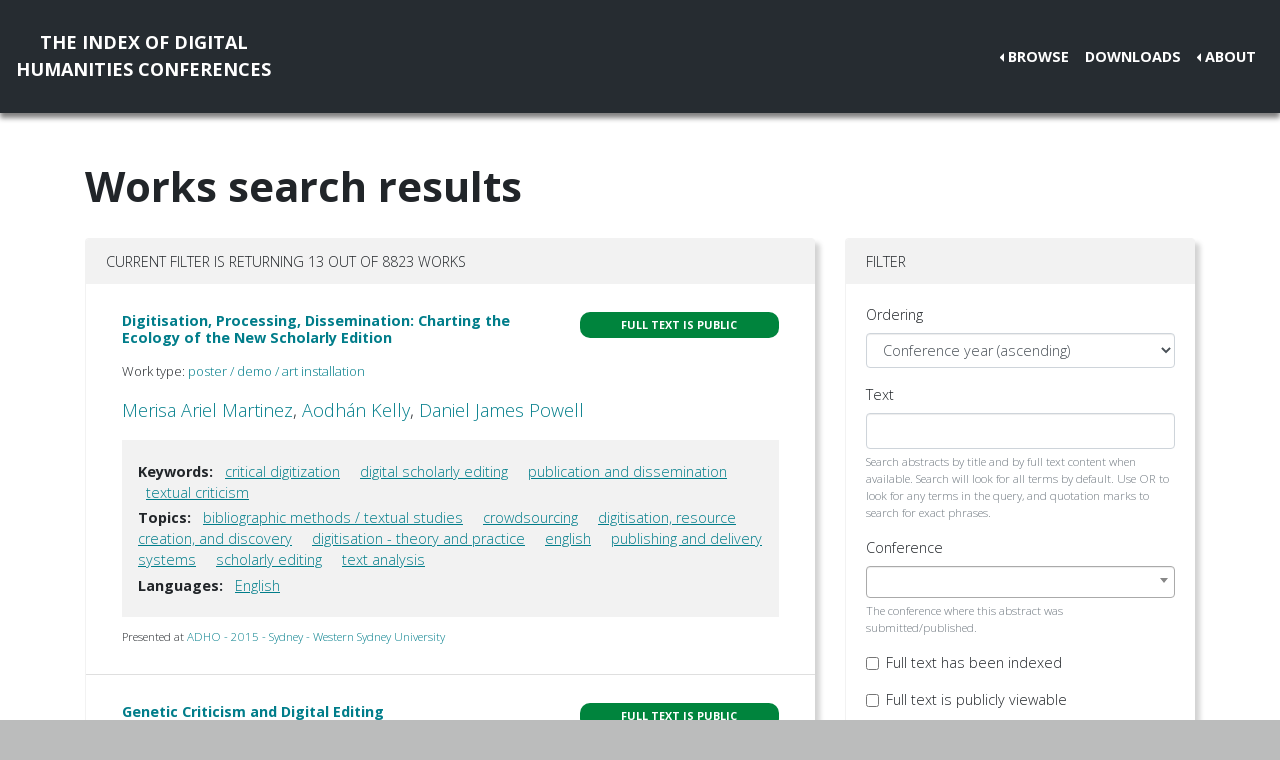

--- FILE ---
content_type: text/html; charset=utf-8
request_url: https://dh-abstracts.library.virginia.edu/works?keywords=797
body_size: 7197
content:






<!doctype html>
<html lang="en">

  <head>

    <link rel="shortcut icon" href="/static/favicon.ico" />

    <meta charset="utf-8">
    <meta name="viewport" content="width=device-width, initial-scale=1, shrink-to-fit=no">

    <link rel="stylesheet" href="/static/CACHE/css/output.b3ab91336a18.css" type="text/css">
    <link rel="stylesheet" href="https://use.fontawesome.com/releases/v5.0.12/css/all.css"
      integrity="sha384-G0fIWCsCzJIMAVNQPfjH08cyYaUtMwjJwqiRKxxE/rx96Uroj1BtIQ6MLJuheaO9" crossorigin="anonymous">
    <link href="https://fonts.googleapis.com/css2?family=Open+Sans:ital,wght@0,300;0,700;1,300&display=swap"
      rel="stylesheet">
    
    


    <title>Index of DH Conferences - Works</title>
  </head>

  <body class="">
    

    <nav class="navbar navbar-expand-md navbar-dark py-4 nav-shadow mb-0">
      <a class="navbar-brand text-center" href="/">The Index of Digital<br />Humanities Conferences
        </r></a>
      <button class="navbar-toggler" type="button" data-toggle="collapse" data-target="#toggle-navbar"
        aria-controls="toggle-navbar" aria-expanded="false" aria-label="Toggle navigation">
        <span class="navbar-toggler-icon"></span>
      </button>
      <div class="collapse navbar-collapse" id="toggle-navbar">
        <ul class="navbar-nav ml-auto">
          <li class="nav-item dropdown dropleft">
            <a class="nav-link dropdown-toggle" href="#" id="navbarDropdown" role="button" data-toggle="dropdown"
              aria-haspopup="true" aria-expanded="false">Browse</a>
            <div class="dropdown-menu" aria-labelledby="navbarDropdown">
              <a class="dropdown-item" href="/works">Works</a>
              <a class="dropdown-item" href="/authors">Authors</a>
              <a class="dropdown-item" href="/conferences">Conferences</a>
            </div>
          </li>
          <li class="nav-item">
            <a class="nav-link" href="/downloads">Downloads</a>
          </li>
          <li class="nav-item dropdown dropleft">
            <a class="nav-link dropdown-toggle" href="#" id="navbarDropdown" role="button" data-toggle="dropdown"
              aria-haspopup="true" aria-expanded="false">About</a>
            <div class="dropdown-menu" aria-labelledby="navbarDropdown">
              
              <a class="dropdown-item" href="/pages/about/">About the Project</a>
              
              <a class="dropdown-item" href="/pages/colophon/">Colophon</a>
              
              <a class="dropdown-item" href="/pages/cv/">Publications and Presentations</a>
              
              <a class="dropdown-item" href="/pages/team/">Credits</a>
              
            </div>
          </li>
        </ul>
      </div>
    </nav>

    

    
<div class="container mt-5">
  

<h1>Works search results</h1>

<p>

</p>

<div class="container-fluid px-0">
  <div class="row">
    <div class="col-lg-8 order-12 order-lg-1">
      <div class="card my-2">
        
<div class="card-header d-flex justify-content-between">
  Current filter is returning 13 out of 8823 works
</div>
<ul class="list-group list-group-flush">
  
  <li class="list-group-item work"><div class="p-3">
  <div class="row">
    <div class="col-xl-8">
      <h6 class="mb-2 mr-1 flex-shrink-1">
        <a href="/works/2231">Digitisation, Processing, Dissemination: Charting the Ecology of the New Scholarly Edition</a>
      </h6>
    </div>
    <div class="col-xl-4">
      
      
      
      <span class="badge p-2 fts public" data-toggle="tooltip" data-placement="top"
        title="The full text for this work is indexed and public.">Full
        text is public</span>
      
      
      
    </div>
  </div>
  
  <p class="mt-2 work-type">
    Work type: <a href="/works?work_type=2">poster / demo / art installation</a>
  </p>
  
  <p class="mt-0 authors">
    <a
      href="/authors/3163">Merisa Ariel
      Martinez</a>, <a
      href="/authors/3872">Aodhán
      Kelly</a>, <a
      href="/authors/77">Daniel James
      Powell</a></p>

  

  
  <div class="work-facets-box p-3 my-2">
    
    <p><strong>Keywords:</strong> <a class="facet-link mx-2"
        href="/works?keywords=538">critical digitization</a>
      <a class="facet-link mx-2"
        href="/works?keywords=797">digital scholarly editing</a>
      <a class="facet-link mx-2"
        href="/works?keywords=2197">publication and dissemination</a>
      <a class="facet-link mx-2"
        href="/works?keywords=2710">textual criticism</a>
      </p>
    

    
    <p><strong>Topics:</strong> <a class="facet-link mx-2"
        href="/works?topics=3060">bibliographic methods / textual studies</a>
      <a class="facet-link mx-2"
        href="/works?topics=3067">crowdsourcing</a>
      <a class="facet-link mx-2"
        href="/works?topics=3080">digitisation, resource creation, and discovery</a>
      <a class="facet-link mx-2"
        href="/works?topics=3079">digitisation - theory and practice</a>
      <a class="facet-link mx-2"
        href="/works?topics=3082">english</a>
      <a class="facet-link mx-2"
        href="/works?topics=3130">publishing and delivery systems</a>
      <a class="facet-link mx-2"
        href="/works?topics=3134">scholarly editing</a>
      <a class="facet-link mx-2"
        href="/works?topics=3145">text analysis</a>
      </p>
    

    
    <p><strong>Languages:</strong> <a class="facet-link mx-2"
        href="/works?languages=3188">English</a>
      </p>
    
  </div>
  

  <small class="my-2">
    Presented at <a href="/works?conference=16">
      
      ADHO -
      
      2015 -
      
      Sydney
      
      
      - Western Sydney University
      
    </a>
  </small>
</div>
</li>
  
  <li class="list-group-item work"><div class="p-3">
  <div class="row">
    <div class="col-xl-8">
      <h6 class="mb-2 mr-1 flex-shrink-1">
        <a href="/works/2263">Genetic Criticism and Digital Editing</a>
      </h6>
    </div>
    <div class="col-xl-4">
      
      
      
      <span class="badge p-2 fts public" data-toggle="tooltip" data-placement="top"
        title="The full text for this work is indexed and public.">Full
        text is public</span>
      
      
      
    </div>
  </div>
  
  <p class="mt-2 work-type">
    Work type: <a href="/works?work_type=10">paper, specified &quot;long paper&quot;</a>
  </p>
  
  <p class="mt-0 authors">
    <a
      href="/authors/1017">Dirk
      Van Hulle</a>, <a
      href="/authors/1019">Vincent
      Neyt</a></p>

  

  
  <div class="work-facets-box p-3 my-2">
    
    <p><strong>Keywords:</strong> <a class="facet-link mx-2"
        href="/works?keywords=197">automatic collation</a>
      <a class="facet-link mx-2"
        href="/works?keywords=797">digital scholarly editing</a>
      <a class="facet-link mx-2"
        href="/works?keywords=1105">genetic criticism</a>
      <a class="facet-link mx-2"
        href="/works?keywords=1810">modern manuscripts</a>
      <a class="facet-link mx-2"
        href="/works?keywords=2351">samuel beckett</a>
      </p>
    

    
    <p><strong>Topics:</strong> <a class="facet-link mx-2"
        href="/works?topics=3082">english</a>
      <a class="facet-link mx-2"
        href="/works?topics=3134">scholarly editing</a>
      </p>
    

    
    <p><strong>Languages:</strong> <a class="facet-link mx-2"
        href="/works?languages=3188">English</a>
      </p>
    
  </div>
  

  <small class="my-2">
    Presented at <a href="/works?conference=16">
      
      ADHO -
      
      2015 -
      
      Sydney
      
      
      - Western Sydney University
      
    </a>
  </small>
</div>
</li>
  
  <li class="list-group-item work"><div class="p-3">
  <div class="row">
    <div class="col-xl-8">
      <h6 class="mb-2 mr-1 flex-shrink-1">
        <a href="/works/2771">Sequentiality in Genetic Digital Scholarly Editions. Models for Encoding the Dynamics of the Writing Process.</a>
      </h6>
    </div>
    <div class="col-xl-4">
      
      
      
      <span class="badge p-2 fts public" data-toggle="tooltip" data-placement="top"
        title="The full text for this work is indexed and public.">Full
        text is public</span>
      
      
      
    </div>
  </div>
  
  <p class="mt-2 work-type">
    Work type: <a href="/works?work_type=10">paper, specified &quot;long paper&quot;</a>
  </p>
  
  <p class="mt-0 authors">
    <a
      href="/authors/2331">Wout
      Dillen</a></p>

  

  
  <div class="work-facets-box p-3 my-2">
    
    <p><strong>Keywords:</strong> <a class="facet-link mx-2"
        href="/works?keywords=797">digital scholarly editing</a>
      <a class="facet-link mx-2"
        href="/works?keywords=5767">encoding</a>
      <a class="facet-link mx-2"
        href="/works?keywords=1105">genetic criticism</a>
      <a class="facet-link mx-2"
        href="/works?keywords=5757">tei</a>
      <a class="facet-link mx-2"
        href="/works?keywords=3028">xml</a>
      </p>
    

    
    <p><strong>Topics:</strong> <a class="facet-link mx-2"
        href="/works?topics=3081">encoding - theory and practice</a>
      <a class="facet-link mx-2"
        href="/works?topics=3152">xml</a>
      </p>
    

    
    <p><strong>Languages:</strong> <a class="facet-link mx-2"
        href="/works?languages=3188">English</a>
      </p>
    
  </div>
  

  <small class="my-2">
    Presented at <a href="/works?conference=17">
      
      ADHO -
      
      2016 -
      
      Kraków
      
      
      - Jagiellonian University / Pedagogical University of Krakow
      
    </a>
  </small>
</div>
</li>
  
  <li class="list-group-item work"><div class="p-3">
  <div class="row">
    <div class="col-xl-8">
      <h6 class="mb-2 mr-1 flex-shrink-1">
        <a href="/works/2810">You better monetize! Monetization strategies in publishing and disseminating digital scholarly editions</a>
      </h6>
    </div>
    <div class="col-xl-4">
      
      
      
      <span class="badge p-2 fts public" data-toggle="tooltip" data-placement="top"
        title="The full text for this work is indexed and public.">Full
        text is public</span>
      
      
      
    </div>
  </div>
  
  <p class="mt-2 work-type">
    Work type: <a href="/works?work_type=2">poster / demo / art installation</a>
  </p>
  
  <p class="mt-0 authors">
    <a
      href="/authors/3871">Anna-Maria
      Sichani</a>, <a
      href="/authors/3872">Aodhán
      Kelly</a></p>

  

  
  <div class="work-facets-box p-3 my-2">
    
    <p><strong>Keywords:</strong> <a class="facet-link mx-2"
        href="/works?keywords=797">digital scholarly editing</a>
      <a class="facet-link mx-2"
        href="/works?keywords=1813">monetization strategies</a>
      <a class="facet-link mx-2"
        href="/works?keywords=2597">sustainability</a>
      </p>
    

    
    <p><strong>Topics:</strong> <a class="facet-link mx-2"
        href="/works?topics=3055">archives, repositories, sustainability and preservation</a>
      <a class="facet-link mx-2"
        href="/works?topics=3074">digital humanities - facilities</a>
      <a class="facet-link mx-2"
        href="/works?topics=3128">project design, organization, management</a>
      <a class="facet-link mx-2"
        href="/works?topics=3130">publishing and delivery systems</a>
      </p>
    

    
    <p><strong>Languages:</strong> <a class="facet-link mx-2"
        href="/works?languages=3188">English</a>
      </p>
    
  </div>
  

  <small class="my-2">
    Presented at <a href="/works?conference=17">
      
      ADHO -
      
      2016 -
      
      Kraków
      
      
      - Jagiellonian University / Pedagogical University of Krakow
      
    </a>
  </small>
</div>
</li>
  
  <li class="list-group-item work"><div class="p-3">
  <div class="row">
    <div class="col-xl-8">
      <h6 class="mb-2 mr-1 flex-shrink-1">
        <a href="/works/3997">Refining our Concept of ‘Access’ for Digital Scholarly Editions: A DiXiT Panel on Accessibility, Usability, Pedagogy, Collaboration, Community and Diversity.</a>
      </h6>
    </div>
    <div class="col-xl-4">
      
      
      
      <span class="badge p-2 fts public" data-toggle="tooltip" data-placement="top"
        title="The full text for this work is indexed and public.">Full
        text is public</span>
      
      
      
    </div>
  </div>
  
  <p class="mt-2 work-type">
    Work type: <a href="/works?work_type=3">panel / roundtable</a>
  </p>
  
  <p class="mt-0 authors">
    <a
      href="/authors/3871">Anna-Maria
      Sichani</a>, <a
      href="/authors/2331">Wout
      Dillen</a>, <a
      href="/authors/3163">Merisa Ariel
      Martinez</a>, <a
      href="/authors/3872">Aodhán
      Kelly</a>, <a
      href="/authors/3987">Federico
      Caria</a>, <a
      href="/authors/3994">Elli
      Bleeker</a></p>

  

  
  <div class="work-facets-box p-3 my-2">
    
    <p><strong>Keywords:</strong> <a class="facet-link mx-2"
        href="/works?keywords=3232">accessibility</a>
      <a class="facet-link mx-2"
        href="/works?keywords=3562">community of practice</a>
      <a class="facet-link mx-2"
        href="/works?keywords=797">digital scholarly editing</a>
      <a class="facet-link mx-2"
        href="/works?keywords=855">diversity</a>
      <a class="facet-link mx-2"
        href="/works?keywords=2063">pedagogy</a>
      <a class="facet-link mx-2"
        href="/works?keywords=2843">usability</a>
      </p>
    

    
    <p><strong>Topics:</strong> <a class="facet-link mx-2"
        href="/works?topics=3060">bibliographic methods / textual studies</a>
      <a class="facet-link mx-2"
        href="/works?topics=3187">diversity</a>
      <a class="facet-link mx-2"
        href="/works?topics=3081">encoding - theory and practice</a>
      <a class="facet-link mx-2"
        href="/works?topics=3100">interdisciplinary collaboration</a>
      <a class="facet-link mx-2"
        href="/works?topics=3205">library &amp; information science</a>
      <a class="facet-link mx-2"
        href="/works?topics=3134">scholarly editing</a>
      <a class="facet-link mx-2"
        href="/works?topics=3193">teaching, pedagogy, and curriculum</a>
      </p>
    

    
    <p><strong>Languages:</strong> <a class="facet-link mx-2"
        href="/works?languages=3188">English</a>
      </p>
    
  </div>
  

  <small class="my-2">
    Presented at <a href="/works?conference=18">
      
      ADHO -
      
      2017 -
      
      Montréal
      
      
      - McGill University / Université de Montréal
      
    </a>
  </small>
</div>
</li>
  
  <li class="list-group-item work"><div class="p-3">
  <div class="row">
    <div class="col-xl-8">
      <h6 class="mb-2 mr-1 flex-shrink-1">
        <a href="/works/4033">Theorising the Minimal Digital Edition: Pragmatics and Possibilities</a>
      </h6>
    </div>
    <div class="col-xl-4">
      
      
    </div>
  </div>
  
  <p class="mt-2 work-type">
    Work type: <a href="/works?work_type=10">paper, specified &quot;long paper&quot;</a>
  </p>
  
  <p class="mt-0 authors">
    <a
      href="/authors/77">Daniel James
      Powell</a></p>

  

  
  <div class="work-facets-box p-3 my-2">
    
    <p><strong>Keywords:</strong> <a class="facet-link mx-2"
        href="/works?keywords=3695">cultures of dh</a>
      <a class="facet-link mx-2"
        href="/works?keywords=797">digital scholarly editing</a>
      <a class="facet-link mx-2"
        href="/works?keywords=3898">documentary editing</a>
      <a class="facet-link mx-2"
        href="/works?keywords=4183">go:dh</a>
      <a class="facet-link mx-2"
        href="/works?keywords=4656">minimal edition</a>
      </p>
    

    
    <p><strong>Topics:</strong> <a class="facet-link mx-2"
        href="/works?topics=3194">cultural and/or institutional infrastructure</a>
      <a class="facet-link mx-2"
        href="/works?topics=3069">cultural studies</a>
      <a class="facet-link mx-2"
        href="/works?topics=3105">knowledge representation</a>
      <a class="facet-link mx-2"
        href="/works?topics=3110">literary studies</a>
      <a class="facet-link mx-2"
        href="/works?topics=3128">project design, organization, management</a>
      <a class="facet-link mx-2"
        href="/works?topics=3134">scholarly editing</a>
      <a class="facet-link mx-2"
        href="/works?topics=3142">standards and interoperability</a>
      </p>
    

    
    <p><strong>Languages:</strong> <a class="facet-link mx-2"
        href="/works?languages=3188">English</a>
      </p>
    
  </div>
  

  <small class="my-2">
    Presented at <a href="/works?conference=18">
      
      ADHO -
      
      2017 -
      
      Montréal
      
      
      - McGill University / Université de Montréal
      
    </a>
  </small>
</div>
</li>
  
  <li class="list-group-item work"><div class="p-3">
  <div class="row">
    <div class="col-xl-8">
      <h6 class="mb-2 mr-1 flex-shrink-1">
        <a href="/works/9741">A Halt for Hearsake: Towards a Digital Genetic Edition of Finnegans Wake II.2§6.</a>
      </h6>
    </div>
    <div class="col-xl-4">
      
      
      
      <span class="badge p-2 fts public" data-toggle="tooltip" data-placement="top"
        title="The full text for this work is indexed and public.">Full
        text is public</span>
      
      
      
    </div>
  </div>
  
  <p class="mt-2 work-type">
    Work type: <a href="/works?work_type=2">poster / demo / art installation</a>
  </p>
  
  <p class="mt-0 authors">
    <a
      href="/authors/10019">Halila
      Bayramova</a></p>

  

  
  <div class="work-facets-box p-3 my-2">
    
    <p><strong>Keywords:</strong> <a class="facet-link mx-2"
        href="/works?keywords=7941">critique génétique</a>
      <a class="facet-link mx-2"
        href="/works?keywords=797">digital scholarly editing</a>
      <a class="facet-link mx-2"
        href="/works?keywords=1050">finnegans wake</a>
      <a class="facet-link mx-2"
        href="/works?keywords=1473">james joyce</a>
      </p>
    

    
    <p><strong>Topics:</strong> <a class="facet-link mx-2"
        href="/works?topics=3060">bibliographic methods / textual studies</a>
      <a class="facet-link mx-2"
        href="/works?topics=3082">english</a>
      <a class="facet-link mx-2"
        href="/works?topics=3083">english studies</a>
      <a class="facet-link mx-2"
        href="/works?topics=3110">literary studies</a>
      <a class="facet-link mx-2"
        href="/works?topics=3456">manuscripts description and representation</a>
      <a class="facet-link mx-2"
        href="/works?topics=3134">scholarly editing</a>
      </p>
    

    
    <p><strong>Languages:</strong> <a class="facet-link mx-2"
        href="/works?languages=3188">English</a>
      </p>
    
  </div>
  

  <small class="my-2">
    Presented at <a href="/works?conference=23">
      
      ADHO -
      
      2019 -
      
      Utrecht
      
      
      - Utrecht University
      
    </a>
  </small>
</div>
</li>
  
  <li class="list-group-item work"><div class="p-3">
  <div class="row">
    <div class="col-xl-8">
      <h6 class="mb-2 mr-1 flex-shrink-1">
        <a href="/works/10063">Modelling Text-Genetic Relationships</a>
      </h6>
    </div>
    <div class="col-xl-4">
      
      
      
      <span class="badge p-2 fts public" data-toggle="tooltip" data-placement="top"
        title="The full text for this work is indexed and public.">Full
        text is public</span>
      
      
      
    </div>
  </div>
  
  <p class="mt-2 work-type">
    Work type: <a href="/works?work_type=10">paper, specified &quot;long paper&quot;</a>
  </p>
  
  <p class="mt-0 authors">
    <a
      href="/authors/1017">Dirk
      Van Hulle</a>, <a
      href="/authors/9407">Joshua
      Schäuble</a></p>

  

  
  <div class="work-facets-box p-3 my-2">
    
    <p><strong>Keywords:</strong> <a class="facet-link mx-2"
        href="/works?keywords=797">digital scholarly editing</a>
      <a class="facet-link mx-2"
        href="/works?keywords=8485">genetic editing</a>
      <a class="facet-link mx-2"
        href="/works?keywords=8484">modelling textual genesis</a>
      <a class="facet-link mx-2"
        href="/works?keywords=8483">text-genetic paths</a>
      </p>
    

    
    <p><strong>Topics:</strong> <a class="facet-link mx-2"
        href="/works?topics=3271">corpus and text analysis</a>
      <a class="facet-link mx-2"
        href="/works?topics=3471">digital textualities and hypertext</a>
      <a class="facet-link mx-2"
        href="/works?topics=3082">english</a>
      <a class="facet-link mx-2"
        href="/works?topics=3110">literary studies</a>
      <a class="facet-link mx-2"
        href="/works?topics=3456">manuscripts description and representation</a>
      <a class="facet-link mx-2"
        href="/works?topics=3125">philology</a>
      <a class="facet-link mx-2"
        href="/works?topics=3134">scholarly editing</a>
      </p>
    

    
    <p><strong>Languages:</strong> <a class="facet-link mx-2"
        href="/works?languages=3188">English</a>
      </p>
    
  </div>
  

  <small class="my-2">
    Presented at <a href="/works?conference=23">
      
      ADHO -
      
      2019 -
      
      Utrecht
      
      
      - Utrecht University
      
    </a>
  </small>
</div>
</li>
  
  <li class="list-group-item work"><div class="p-3">
  <div class="row">
    <div class="col-xl-8">
      <h6 class="mb-2 mr-1 flex-shrink-1">
        <a href="/works/10004">Publishing (and Forgetting) the Small or Medium-sized Scholarly Edition or Cultural Heritage Collection as Linked Open Data: Using Zenodo and Github to Publish the Visionary Cross Project</a>
      </h6>
    </div>
    <div class="col-xl-4">
      
      
      
      <span class="badge p-2 fts public" data-toggle="tooltip" data-placement="top"
        title="The full text for this work is indexed and public.">Full
        text is public</span>
      
      
      
    </div>
  </div>
  
  <p class="mt-2 work-type">
    Work type: <a href="/works?work_type=10">paper, specified &quot;long paper&quot;</a>
  </p>
  
  <p class="mt-0 authors">
    <a
      href="/authors/355">Daniel Paul
      O&#x27;Donnell</a>, <a
      href="/authors/2766">Gurpreet
      Singh</a>, <a
      href="/authors/426">Dot
      Porter</a>, <a
      href="/authors/1599">Roberto
      Rosselli Del Turco</a>, <a
      href="/authors/10414">Marco
      Callieri</a>, <a
      href="/authors/10415">Matteo
      Dellepiane</a>, <a
      href="/authors/6524">Roberto
      Scopigno</a></p>

  

  
  <div class="work-facets-box p-3 my-2">
    
    <p><strong>Keywords:</strong> <a class="facet-link mx-2"
        href="/works?keywords=763">digital libraries</a>
      <a class="facet-link mx-2"
        href="/works?keywords=797">digital scholarly editing</a>
      <a class="facet-link mx-2"
        href="/works?keywords=1139">github</a>
      <a class="facet-link mx-2"
        href="/works?keywords=8387">open research methods</a>
      <a class="facet-link mx-2"
        href="/works?keywords=5873">zenodo</a>
      </p>
    

    
    <p><strong>Topics:</strong> <a class="facet-link mx-2"
        href="/works?topics=3055">archives, repositories, sustainability and preservation</a>
      <a class="facet-link mx-2"
        href="/works?topics=3449">digital archives and digital libraries</a>
      <a class="facet-link mx-2"
        href="/works?topics=3447">digital humanities (history, theory and methodology)</a>
      <a class="facet-link mx-2"
        href="/works?topics=3082">english</a>
      <a class="facet-link mx-2"
        href="/works?topics=3093">GLAM: galleries, libraries, archives, museums</a>
      <a class="facet-link mx-2"
        href="/works?topics=3205">library &amp; information science</a>
      <a class="facet-link mx-2"
        href="/works?topics=3280">open content and open science</a>
      <a class="facet-link mx-2"
        href="/works?topics=3134">scholarly editing</a>
      <a class="facet-link mx-2"
        href="/works?topics=3279">scholarly publishing</a>
      </p>
    

    
    <p><strong>Languages:</strong> <a class="facet-link mx-2"
        href="/works?languages=3188">English</a>
      </p>
    
  </div>
  

  <small class="my-2">
    Presented at <a href="/works?conference=23">
      
      ADHO -
      
      2019 -
      
      Utrecht
      
      
      - Utrecht University
      
    </a>
  </small>
</div>
</li>
  
  <li class="list-group-item work"><div class="p-3">
  <div class="row">
    <div class="col-xl-8">
      <h6 class="mb-2 mr-1 flex-shrink-1">
        <a href="/works/9802">Web Accessibility in Digital Scholarly Editing: Considerations from a Survey on Inclusive Design and Dissemination.</a>
      </h6>
    </div>
    <div class="col-xl-4">
      
      
      
      <span class="badge p-2 fts public" data-toggle="tooltip" data-placement="top"
        title="The full text for this work is indexed and public.">Full
        text is public</span>
      
      
      
    </div>
  </div>
  
  <p class="mt-2 work-type">
    Work type: <a href="/works?work_type=10">paper, specified &quot;long paper&quot;</a>
  </p>
  
  <p class="mt-0 authors">
    <a
      href="/authors/2331">Wout
      Dillen</a></p>

  

  
  <div class="work-facets-box p-3 my-2">
    
    <p><strong>Keywords:</strong> <a class="facet-link mx-2"
        href="/works?keywords=797">digital scholarly editing</a>
      <a class="facet-link mx-2"
        href="/works?keywords=8048">inclusive design</a>
      <a class="facet-link mx-2"
        href="/works?keywords=8047">survey results</a>
      <a class="facet-link mx-2"
        href="/works?keywords=8046">web accessibility</a>
      </p>
    

    
    <p><strong>Topics:</strong> <a class="facet-link mx-2"
        href="/works?topics=3471">digital textualities and hypertext</a>
      <a class="facet-link mx-2"
        href="/works?topics=3187">diversity</a>
      <a class="facet-link mx-2"
        href="/works?topics=3082">english</a>
      <a class="facet-link mx-2"
        href="/works?topics=3476">gamification</a>
      <a class="facet-link mx-2"
        href="/works?topics=3474">interface</a>
      <a class="facet-link mx-2"
        href="/works?topics=3110">literary studies</a>
      <a class="facet-link mx-2"
        href="/works?topics=3125">philology</a>
      <a class="facet-link mx-2"
        href="/works?topics=3134">scholarly editing</a>
      <a class="facet-link mx-2"
        href="/works?topics=3475">user experience design</a>
      </p>
    

    
    <p><strong>Languages:</strong> <a class="facet-link mx-2"
        href="/works?languages=3188">English</a>
      </p>
    
  </div>
  

  <small class="my-2">
    Presented at <a href="/works?conference=23">
      
      ADHO -
      
      2019 -
      
      Utrecht
      
      
      - Utrecht University
      
    </a>
  </small>
</div>
</li>
  
</ul>

        
        <div class="card-footer align-items-center">

<nav aria-label="author-pagination">
  <ul class="pagination justify-content-center">

    
      <li class="page-item disabled"><span class="page-link">Previous</span></li>
    

    <li class="page-item disabled"><span class="page-link disabled">Page 1 of 2</span></li>

    
      <li class="page-item"><a class="page-link" href="?keywords=797&amp;page=2">Next</a></li>
      

  </ul>
</nav>
</div>
        
      </div>
    </div>

    <div class="col-lg-4 order-1 order-lg-12">
      
      
      <div class="card my-2">
        <div class="card-header navbar navbar-light">
          <span>Filter</span>
          <button class="d-lg-none navbar-toggler" type="button" data-toggle="collapse" aria-expanded="false"
            aria-controls="filter-collapse" data-target="#filter-collapse" aria-label="Toggle filter">
            <span class="navbar-toggler-icon"></span>
          </button>
        </div>
        <div class="card-body collapse" id="filter-collapse">
          


<form action="/works" method="get">
  

<div id="div_id_ordering" class="form-group"> <label for="id_ordering" class="">
                Ordering
            </label> <div class=""> <select name="ordering" class="select form-control" id="id_ordering"> <option value="year">Conference year (ascending)</option> <option value="-year">Conference year (descending)</option> <option value="rank">Text search relevance</option> <option value="title">Title (A-Z)</option> <option value="-title">Title (Z-A)</option> <option value="last_name">Last name of first author (A-Z)</option> <option value="-last_name">Last name of first author (Z-A)</option>

</select> </div> </div> <div id="div_id_text" class="form-group"> <label for="id_text" class="">
                Text
            </label> <div class=""> <input type="text" name="text" maxlength="500" class="textinput textInput form-control" id="id_text"> <small id="hint_id_text" class="form-text text-muted">Search abstracts by title and by full text content when available. Search will look for all terms by default. Use OR to look for any terms in the query, and quotation marks to search for exact phrases.</small> </div> </div> <div id="div_id_conference" class="form-group"> <label for="id_conference" class="">
                Conference
            </label> <div class=""> <select name="conference" class="modelselect2 form-control" id="id_conference" data-autocomplete-light-language="en" data-autocomplete-light-url="/conference-autocomplete" data-autocomplete-light-function="select2"> <option value="" selected>---------</option>

</select> <small id="hint_id_conference" class="form-text text-muted">The conference where this abstract was submitted/published.</small> </div> </div> <div class="form-group"> <div id="div_id_full_text_available" class="form-check"> <input type="checkbox" name="full_text_available" class="checkboxinput form-check-input" id="id_full_text_available"> <label for="id_full_text_available" class="form-check-label">
                    Full text has been indexed
                </label> </div> </div> <div class="form-group"> <div id="div_id_full_text_viewable" class="form-check"> <input type="checkbox" name="full_text_viewable" class="checkboxinput form-check-input" id="id_full_text_viewable"> <label for="id_full_text_viewable" class="form-check-label">
                    Full text is publicly viewable
                </label> </div> </div> <div id="div_id_work_type" class="form-group"> <label for="id_work_type" class="">
                Work type
            </label> <div class=""> <select name="work_type" class="select form-control" id="id_work_type"> <option value="" selected>---------</option> <option value="8">keynote / plenary</option> <option value="24">lightning talk</option> <option value="25">moderated discussion / birds of a feather (BoF)</option> <option value="23">multipaper session</option> <option value="3">panel / roundtable</option> <option value="1">paper</option> <option value="10">paper, specified &quot;long paper&quot;</option> <option value="9">paper, specified &quot;short paper&quot;</option> <option value="2">poster / demo / art installation</option> <option value="15">workshop / tutorial</option>

</select> <small id="hint_id_work_type" class="form-text text-muted">Abstracts may belong to one type that has been defined by editors based on a survey of all the abstracts in this collection, e.g. "poster", "workshop", "long paper".</small> </div> </div> <div id="div_id_author" class="form-group"> <label for="id_author" class="">
                Author
            </label> <div class=""> <select name="author" data-html class="modelselect2multiple form-control" id="id_author" data-autocomplete-light-language="en" data-autocomplete-light-url="/author-autocomplete" data-autocomplete-light-function="select2" multiple>
</select> <small id="hint_id_author" class="form-text text-muted">Abstract authorship must include this person</small> </div> </div> <div id="div_id_institution" class="form-group"> <label for="id_institution" class="">
                Institution
            </label> <div class=""> <select name="institution" data-html class="modelselect2multiple form-control" id="id_institution" data-autocomplete-light-language="en" data-autocomplete-light-url="/institution-autocomplete" data-autocomplete-light-function="select2" multiple>
</select> <small id="hint_id_institution" class="form-text text-muted">Works having at least one author belonging to ANY of the selected institutions.</small> </div> </div> <div id="div_id_affiliation" class="form-group"> <label for="id_affiliation" class="">
                Affiliation
            </label> <div class=""> <select name="affiliation" data-html class="modelselect2multiple form-control" id="id_affiliation" data-autocomplete-light-language="en" data-autocomplete-light-url="/affiliation-autocomplete" data-autocomplete-light-function="select2" multiple>
</select> <small id="hint_id_affiliation" class="form-text text-muted">Works having at least one author belonging to a specific department or other center within a larger institution.</small> </div> </div> <div id="div_id_keywords" class="form-group"> <label for="id_keywords" class="">
                Keywords
            </label> <div class=""> <select name="keywords" data-html class="modelselect2multiple form-control" id="id_keywords" data-autocomplete-light-language="en" data-autocomplete-light-url="/keyword-autocomplete" data-autocomplete-light-function="select2" multiple> <option value="797" selected>digital scholarly editing</option>

</select> <small id="hint_id_keywords" class="form-text text-muted">Optional keywords that are supplied by authors during submission. (Matches ANY of the keywords)</small> </div> </div> <div id="div_id_languages" class="form-group"> <label for="id_languages" class="">
                Languages
            </label> <div class=""> <select name="languages" data-html class="modelselect2multiple form-control" id="id_languages" data-autocomplete-light-language="en" data-autocomplete-light-url="/language-autocomplete" data-autocomplete-light-function="select2" multiple>
</select> <small id="hint_id_languages" class="form-text text-muted">The language(s) of the text of an abstract (not to be confused with e.g. 'English' as a keyword, where the topic of the abstract concerns English.)  (Matches ANY of the languages)</small> </div> </div> <div id="div_id_topics" class="form-group"> <label for="id_topics" class="">
                Topics
            </label> <div class=""> <select name="topics" data-html class="modelselect2multiple form-control" id="id_topics" data-autocomplete-light-language="en" data-autocomplete-light-url="/topic-autocomplete" data-autocomplete-light-function="select2" multiple>
</select> <small id="hint_id_topics" class="form-text text-muted">Optional topics from a conference-specific controlled vocabulary. (Matches ANY of the topics)</small> </div> </div>

  <div class="form-group">
    <button type="submit" class="btn btn-primary mb-2">Filter</button>
    <a class="btn btn-secondary mb-2" href="/works" role="button">Reset</a>
  </div>
</form>

        </div>
      </div>
    </div>
  </div>
</div>


</div>


    <nav class="navbar navbar-expand-md sticky-bottom navbar-dark bg-dark">
      <ul class="navbar-nav mr-md-auto">
        
      </ul>
      <li class="navbar-text">
        <a href="https://github.com/cmu-lib/dhweb_app">Website code</a> ©
        <a href="https://library.cmu.edu/">Carnegie Mellon University
          Libraries</a>, 2020
      </li>
    </nav>
    
    <nav class="navbar navbar-expand-md sticky-bottom navbar-dark login-nav py-0">
      <ul class="navbar-nav ml-md-auto">
        <li class="nav-item">
          <a class="nav-link" href="/accounts/login/?next=/">Administrator Log In</a>
        </li>
      </ul>
      </li>
    </nav>
    

  </body>

  <script src="/static/js/jquery-3.4.1.min.js"></script>
  <script src="/static/js/bootstrap.bundle.min.js"></script>

  
<link href="/static/admin/css/vendor/select2/select2.css" type="text/css" media="screen" rel="stylesheet">
<link href="/static/admin/css/autocomplete.css" type="text/css" media="screen" rel="stylesheet">
<link href="/static/autocomplete_light/select2.css" type="text/css" media="screen" rel="stylesheet">
<script type="text/javascript" src="/static/autocomplete_light/jquery.init.js"></script>
<script type="text/javascript" src="/static/admin/js/vendor/select2/select2.full.js"></script>
<script type="text/javascript" src="/static/autocomplete_light/autocomplete.init.js"></script>
<script type="text/javascript" src="/static/autocomplete_light/forward.js"></script>
<script type="text/javascript" src="/static/autocomplete_light/select2.js"></script>
<script type="text/javascript" src="/static/autocomplete_light/jquery.post-setup.js"></script>


<script>
  // Update desired ordering to text relevance if an entry is made to the text search box
  $("#id_text").on("input", function () {
    $("#id_ordering").val("rank");
  })

  // Activate tooltips
  $(function () {
    $('[data-toggle="tooltip"]').tooltip()
  })
</script>


</html>
